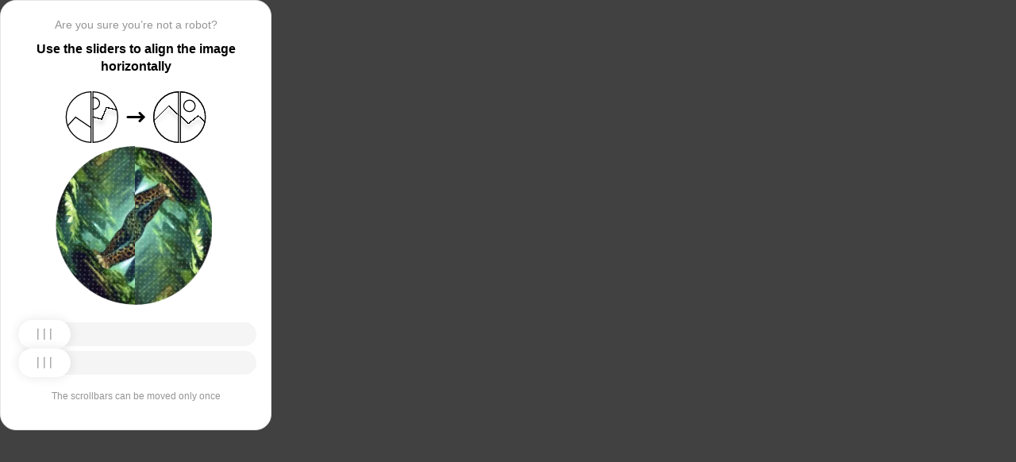

--- FILE ---
content_type: text/html; charset=utf-8
request_url: https://corrosion.expoforum.ru/ru/konkursnaja-programma/
body_size: 84509
content:
<!doctypehtml><html lang=en><head><meta charset=UTF-8><meta content=width=device-width,initial-scale=1.0 name=viewport><title>Captcha</title><style>:root{--slider-1:url([data-uri]);--slider-2:url([data-uri])}.from-loader{backdrop-filter:blur(10px);z-index:1;border-radius:20px;flex-direction:column;justify-content:center;align-items:center;width:300px;height:500px;margin:auto;padding:20px;display:flex;position:absolute;inset:0}.loading-text{margin-top:16px;font-family:Helvetica;font-size:16px;font-weight:600;line-height:22.4px}.loader{aspect-ratio:1;--_m:conic-gradient(#0000 10%,#000),linear-gradient(#000 0 0)content-box;width:50px;height:50px;-webkit-mask:var(--_m);mask:var(--_m);-webkit-mask-composite:source-out;background:#1976d2;border-radius:50%;padding:8px;animation:1s linear infinite l3;mask-composite:subtract}@keyframes l3{to{transform:rotate(1turn)}}body{background:#414141}.main{background:#fff;border:1px solid #e5e5e5;border-radius:20px;flex-direction:column;align-items:center;width:300px;height:500px;margin:auto;padding:20px;display:flex;position:absolute;inset:0}.header{flex-direction:column;align-items:center;margin-bottom:20px;display:flex}.question{letter-spacing:0;color:#949494;margin-bottom:10px;font-family:Helvetica;font-size:14px;font-weight:400;line-height:20px}.use{letter-spacing:0;text-align:center;font-family:Helvetica;font-size:16px;font-weight:600;line-height:22px}.img-block{gap:2px;width:202px;height:200px;margin-bottom:20px;display:flex}.img-right-block{border-top-right-radius:100px;border-bottom-right-radius:100px;width:100px;height:200px;position:relative;overflow:hidden}.img-right{height:100%;position:absolute;top:0;left:-103px}.img-left-block{border-top-left-radius:100px;border-bottom-left-radius:100px;width:100px;height:200px;position:relative;overflow:hidden}.img-left{height:100%;position:absolute;top:0;left:0}.toggle-block{flex-direction:column;gap:20px;width:100%;display:flex}.slidecontainer{width:100%;position:relative}input[type=range]{-webkit-appearance:none;appearance:none;-webkit-transition:all .2s;cursor:pointer;background:#f5f5f5;border-radius:100px;outline:none;width:100%;height:30px;transition:opacity .2s}input[type=range]:-moz-focusring{outline-offset:-1px;outline:1px solid #fff}input[type=range]:focus::-moz-range-track{background:0 0}.slider-top1::-webkit-slider-thumb,.slider-bottom1::-webkit-slider-thumb{-webkit-appearance:none;appearance:none;background-position:50%;background-repeat:no-repeat;background-image:var(--slider-2);border-radius:100px;width:66px;height:36px;box-shadow:0 0 14px #0000001a}.slider-top::-webkit-slider-thumb,.slider-bottom::-webkit-slider-thumb{-webkit-appearance:none;appearance:none;background-position:50%;background-repeat:no-repeat;background-image:var(--slider-1);border-radius:100px;width:66px;height:36px;box-shadow:0 0 14px #0000001a}input[disabled][type=range]::-moz-range-thumb{-webkit-appearance:none;appearance:none;background-position:50%;background-repeat:no-repeat;background-image:var(--slider-2);border:none;border-radius:100px;outline:none;width:66px;height:36px;box-shadow:0 0 14px #0000001a}input[type=range]::-moz-range-thumb{-webkit-appearance:none;appearance:none;background-image:url([data-uri]);background-position:50%;background-repeat:no-repeat;border:none;border-radius:100px;outline:none;width:66px;height:36px;box-shadow:0 0 14px #0000001a}.slider-top:hover::-webkit-slider-thumb,.slider-bottom:hover::-webkit-slider-thumb{background-image:url([data-uri]);background-position:50%;box-shadow:0 0 14px #1976d299}input[type=range]:hover::-moz-range-thumb,.slider-top:hover::-webkit-slider-thumb,.slider-bottom:hover::-webkit-slider-thumb{background-image:url([data-uri]);background-position:50%;box-shadow:0 0 14px #1976d299}.slider-top.different-values::-webkit-slider-thumb{background-position:50%;background-repeat:no-repeat;box-shadow:0 0 14px #f4433699}.slider-bottom.different-values::-webkit-slider-thumb{background-image:url([data-uri]);background-position:50%;background-repeat:no-repeat;box-shadow:0 0 14px #f4433699}.slider-top.same-values::-webkit-slider-thumb,.slider-bottom.same-values::-webkit-slider-thumb{background-image:url([data-uri]);background-position:50%;box-shadow:0 0 14px #44c27499}.no-match-block,.match-block{z-index:1;display:none;position:absolute;top:225px;left:50%;transform:translate(-50%,-50%)}.disable-sl{pointer-events:none;-webkit-appearance:none;appearance:none;background-position:50%;background-repeat:no-repeat;border-radius:100px;width:66px;height:36px}.cpt{width:100%;height:100%;position:absolute;top:0;left:0;overflow:auto}.description{color:#949494;margin-top:16px;font-family:Helvetica;font-size:12px}.next-form-loader{flex-direction:column;justify-content:center;align-items:center;width:100%;height:100vh;overflow:hidden}.next-loading-text{color:#fff;letter-spacing:2px;margin-top:16px;font-family:Helvetica;font-size:20px;font-weight:600;line-height:28px}.next-loader{aspect-ratio:1;--_m:conic-gradient(#0000 10%,#000),linear-gradient(#000 0 0)content-box;width:50px;height:50px;-webkit-mask:var(--_m);mask:var(--_m);-webkit-mask-composite:source-out;background:#fff;border-radius:50%;padding:8px;animation:1s linear infinite l3;mask-composite:subtract}body{background:#414141;overflow:hidden}</style></head><body onload=sendF()><div class=cpt><div class=main><div class=from-loader><div class=loader></div><div class=loading-text><b>Loading...</b></div></div><div class=header><span class=question></span><span class=use></span></div><div><svg viewbox="0 0 178 65"fill=none height=65 width=178 xmlns=http://www.w3.org/2000/svg><g clip-path=url(#clip0_178_13940)><path d="M40.1123 50.8122L58.5446 25.1951L53.5787 -5.25078L-17.6777 6.3716L-13.1344 34.2264L2.4766 44.3155L13.1996 32.5912L40.1123 50.8122Z"stroke=black stroke-width=1.31269 /></g><path d="M1.35633 32.5C1.35633 15.1325 15.2599 1.01243 32.5436 0.662975V64.337C15.2599 63.9876 1.35633 49.8675 1.35633 32.5Z"stroke=black stroke-width=1.31269 /><g clip-path=url(#clip1_178_13940)><g filter=url(#filter0_d_178_13940)><path d="M14.5547 27.5202L6.26937 57.9724L21.5907 84.7469L84.2543 48.8886L70.237 24.3928L52.0802 20.4147L46.1463 35.1535L14.5547 27.5202Z"shape-rendering=crispEdges stroke=black stroke-width=1.31269 /></g><circle transform="rotate(-29.7797 36.2021 15.1328)"cx=36.2021 cy=15.1328 r=7.2198 stroke=black stroke-width=1.31269 /></g><path d="M35.1563 0.662975C52.4401 1.01243 66.3436 15.1325 66.3436 32.5C66.3436 49.8675 52.4401 63.9876 35.1563 64.337V0.662975Z"stroke=black stroke-width=1.31269 /><path d="M79 32.5L99 32.5"stroke=black stroke-linecap=round stroke-width=3 /><path d="M94 27.5L99 32.5L94 37.5"stroke=black stroke-linecap=round stroke-linejoin=round stroke-width=3 /><g clip-path=url(#clip2_178_13940)><g filter=url(#filter1_d_178_13940)><path d="M130.69 18.3777L108.375 40.6934V71.5417H180.573V43.3188L166.789 30.8483L154.319 40.6934L130.69 18.3777Z"shape-rendering=crispEdges stroke=black stroke-width=1.31269 /></g><circle cx=143.817 cy=32.8173 r=32.1609 stroke=black stroke-width=1.31269 /></g><path d="M111.656 32.5C111.656 15.1325 125.56 1.01243 142.844 0.662975V64.337C125.56 63.9876 111.656 49.8675 111.656 32.5Z"stroke=black stroke-width=1.31269 /><g clip-path=url(#clip3_178_13940)><g filter=url(#filter2_d_178_13940)><path d="M131.673 18.3777L109.357 40.6934V71.5417H181.555V43.3188L167.772 30.8483L155.302 40.6934L131.673 18.3777Z"shape-rendering=crispEdges stroke=black stroke-width=1.31269 /></g><circle cx=156.614 cy=18.3776 r=7.2198 stroke=black stroke-width=1.31269 /><circle cx=144.8 cy=32.8173 r=32.1609 stroke=black stroke-width=1.31269 /></g><path d="M145.456 0.662975C162.74 1.01243 176.644 15.1325 176.644 32.5C176.644 49.8675 162.74 63.9876 145.456 64.337V0.662975Z"stroke=black stroke-width=1.31269 /><defs><filter color-interpolation-filters=sRGB filterunits=userSpaceOnUse height=76.4893 id=filter0_d_178_13940 width=90.0868 x=0.313916 y=19.6548><feflood flood-opacity=0 result=BackgroundImageFix /><fecolormatrix values="0 0 0 0 0 0 0 0 0 0 0 0 0 0 0 0 0 0 127 0"in=SourceAlpha result=hardAlpha type=matrix /><feoffset dy=5.25077 /><fegaussianblur stddeviation=2.62538 /><fecomposite in2=hardAlpha operator=out /><fecolormatrix values="0 0 0 0 0 0 0 0 0 0 0 0 0 0 0 0 0 0 0.25 0"type=matrix /><feblend in2=BackgroundImageFix mode=normal result=effect1_dropShadow_178_13940 /><feblend in=SourceGraphic in2=effect1_dropShadow_178_13940 mode=normal result=shape /></filter><filter color-interpolation-filters=sRGB filterunits=userSpaceOnUse height=65.237 id=filter1_d_178_13940 width=84.0122 x=102.468 y=17.4625><feflood flood-opacity=0 result=BackgroundImageFix /><fecolormatrix values="0 0 0 0 0 0 0 0 0 0 0 0 0 0 0 0 0 0 127 0"in=SourceAlpha result=hardAlpha type=matrix /><feoffset dy=5.25077 /><fegaussianblur stddeviation=2.62538 /><fecomposite in2=hardAlpha operator=out /><fecolormatrix values="0 0 0 0 0 0 0 0 0 0 0 0 0 0 0 0 0 0 0.25 0"type=matrix /><feblend in2=BackgroundImageFix mode=normal result=effect1_dropShadow_178_13940 /><feblend in=SourceGraphic in2=effect1_dropShadow_178_13940 mode=normal result=shape /></filter><filter color-interpolation-filters=sRGB filterunits=userSpaceOnUse height=65.237 id=filter2_d_178_13940 width=84.0122 x=103.45 y=17.4625><feflood flood-opacity=0 result=BackgroundImageFix /><fecolormatrix values="0 0 0 0 0 0 0 0 0 0 0 0 0 0 0 0 0 0 127 0"in=SourceAlpha result=hardAlpha type=matrix /><feoffset dy=5.25077 /><fegaussianblur stddeviation=2.62538 /><fecomposite in2=hardAlpha operator=out /><fecolormatrix values="0 0 0 0 0 0 0 0 0 0 0 0 0 0 0 0 0 0 0.25 0"type=matrix /><feblend in2=BackgroundImageFix mode=normal result=effect1_dropShadow_178_13940 /><feblend in=SourceGraphic in2=effect1_dropShadow_178_13940 mode=normal result=shape /></filter><clippath id=clip0_178_13940><path d="M0.699982 32.5C0.699982 14.5507 15.2507 0 33.2 0V65C15.2507 65 0.699982 50.4493 0.699982 32.5Z"fill=white /></clippath><clippath id=clip1_178_13940><path d="M34.5 0C52.4492 0 67 14.5507 67 32.5C67 50.4493 52.4492 65 34.5 65V0Z"fill=white /></clippath><clippath id=clip2_178_13940><path d="M111 32.5C111 14.5507 125.551 0 143.5 0V65C125.551 65 111 50.4493 111 32.5Z"fill=white /></clippath><clippath id=clip3_178_13940><path d="M144.8 0C162.749 0 177.3 14.5507 177.3 32.5C177.3 50.4493 162.749 65 144.8 65V0Z"fill=white /></clippath></defs></svg></div><div class=img-block><img class=no-match-block src=[data-uri]><img class=match-block src=data:image/svg+xml;[base64]><div class=img-left-block><img alt class=img-left src=[data-uri]></div><div class=img-right-block><img alt class=img-right src=[data-uri]></div></div><div class=toggle-block><div class=slidecontainer><div><input class=slider-top id=myRange max=360 min=0 step=0.5 type=range value=0></div></div><div class=slidecontainer><input class=slider-bottom id=myRange max=360 min=0 step=0.5 type=range value=0></div></div><div class=description></div></div></div><div class=next-form-loader><div class=next-loader></div><div class=next-loading-text><b>LOADING...</b></div></div><script>let langArray=['ru','en'];let langHeader={'ru':'Вы точно не робот?','en':'Are you sure you’re not a robot?',default:'Are you sure you’re not a robot?'}
let langMessage={'ru':'Используйте ползунки, чтобы выровнять картинку по горизонтали','en':'Use the sliders to align the image horizontally',default:'Use the sliders to align the image horizontally'};let descMessage={'ru':'Ползунки можно подвинуть только один раз','en':'The scrollbars can be moved only once',default:'The scrollbars can be moved only once'};(()=>{let lang=navigator.language||navigator.userLanguage||"en";lang=lang.split("-")[0].toLowerCase();let message=document.getElementsByClassName('use');let question=document.getElementsByClassName('question');let desc=document.getElementsByClassName('description');if(langArray.includes(lang)){message[0].innerText=langMessage[lang];question[0].innerText=langHeader[lang];desc[0].innerText=descMessage[lang];}
else{message[0].innerText=langMessage.default;question[0].innerText=langHeader.default;desc[0].innerText=descMessage.default;}})()
function get_param(store,type,id){var o=document.cookie.split(';');var p=undefined;for(var i=0;i<o.length;i++){if(o[i].indexOf(store)!=-1){var a=o[i].split('=');if(a.length>1){var q=a[1].split(',');if(q.length>id){p=q[id];}}}}
if(p==undefined){if(type=="int"){return 0;}if(type=="str"){return"";}}if(type=="int"){return parseInt(p);}return p+"";}
function mini_hostname(hostname,medium){if(hostname==undefined||hostname==""){return hostname;}
hostname=hostname.replace("www.","");if(medium=="organic"){if(get_param("__cap_p_","int",0)==1){hostname=hostname.split(".")[0];}}
return hostname;}
function get_utm_medium(){var mediums={"organic":["yandex","google","bing","search.yahoo","yahoo"],"referral":null};var m,a,v,f=0;var p=document.createElement("a");p.href=document.referrer;for(m in mediums){a=mediums[m];if(a==null){break;}
f=0;for(var i=0;i<a.length;i++){v=a[i];if(p.hostname.indexOf(v+'.')==0||p.hostname.indexOf('www.'+v+'.')==0){f=1;break;}}
if(f===1){break;}}
return m;}
function check_2l_loc_ref(loc,ref){var du2l=(get_param("__cap_p_","int",1)==1);if(du2l==0){return false;}
refspl=ref.split('.');locspl=loc.split('.');if(refspl.length>=2){var c=0;for(var i=locspl.length-1,j=refspl.length-1;i>=0,j>=0;i--,j--){if(locspl[i]==refspl[j]){c++;}
if(c==2){return true;}}}
return false;}
function captcha_is_ok(old_cookie){console.log(document.cookie)
console.log(old_cookie)
if((document.cookie==null||document.cookie==undefined||document.cookie.indexOf("__hash_")==-1)){return false;}
if(old_cookie!=null&&old_cookie!=undefined){if(old_cookie.indexOf("__hash_")!=-1&&document.cookie.indexOf(old_cookie)!=-1){return false;}}
return true;}
function construct_utm_uri(){var p=document.createElement('a');p.href=document.referrer;if(p.href=="")
{return window.location.href;}
var ref=p.hostname.replace("www.","");var loc=window.location.hostname.replace("www.","");if(loc==ref)
{return window.location.href;}
if(check_2l_loc_ref(loc,ref)==true)
{return window.location.href;}
if(window.location.href.indexOf("utm_")!=-1||window.location.href.indexOf("gclid=")!=-1||window.location.href.indexOf("yclid=")!=-1){return window.location.href;}
var uri=window.location.href;if(uri.indexOf('?')!=-1){uri+='&';}else{uri+='?';}
var medium=get_utm_medium();var hostname=mini_hostname(p.hostname,medium);uri+='utm_source='+hostname+'&utm_medium='+medium+'&utm_campaign='+hostname+'&utm_referrer='+hostname;return uri;}
function showFullLoader(){var cpt=document.querySelector(".cpt");cpt.style.display='none';let nextLoader=document.querySelector('.next-form-loader');nextLoader.style.display='flex';}
document.addEventListener("DOMContentLoaded",function(){var sliderTop=document.querySelector(".slider-top");var sliderBottom=document.querySelector(".slider-bottom");var noMatchImage=document.querySelector(".no-match-block");var matchTextImage=document.querySelector(".match-block");var loader=document.querySelector(".from-loader");let nextLoader=document.querySelector('.next-form-loader');nextLoader.style.display='none';loader.style.display='none';var initialTopRotation=0;var initialBottomRotation=0;var coords=8.3;sliderTop.value=0;sliderBottom.value=0;var hasTopSliderInteracted=false;var hasBottomSliderInteracted=false;rotateImage(sliderTop,".img-left",initialTopRotation);rotateImage(sliderBottom,".img-right",initialBottomRotation);sliderTop.addEventListener("input",function(){rotateImage(sliderTop,".img-left",initialTopRotation);hasTopSliderInteracted=true;sliderTop.value=this.value;noMatchImage.style.display="none";resetSliderColors();});document.addEventListener("mouseup",function(){if(!sliderTop.disabled&&hasTopSliderInteracted){sliderTop.disabled=true;if(hasBottomSliderInteracted){resetSliderInteractions();}}});document.addEventListener("touchend",function(){if(!sliderTop.disabled&&hasTopSliderInteracted){sliderTop.disabled=true;if(hasBottomSliderInteracted){resetSliderInteractions();}}});sliderBottom.addEventListener("input",function(){rotateImage(sliderBottom,".img-right",initialBottomRotation);sliderBottom.value=this.value;hasBottomSliderInteracted=true;});sliderBottom.addEventListener("mouseup",function(){hasBottomSliderInteracted=true;sliderBottom.disabled=true;sliderBottom.classList.remove('slider-bottom');sliderBottom.classList.add('slider-bottom1');sliderBottom.classList.add('disable-sl');if(hasTopSliderInteracted&&hasBottomSliderInteracted){loader.style.display='flex';var xmlhttp=new XMLHttpRequest();var old_cookie=document.cookie;xmlhttp.open("POST",window.location.href,true);xmlhttp.onreadystatechange=()=>{if(xmlhttp.readyState===4){if(captcha_is_ok(old_cookie)){console.log("Captcha ok!");showFullLoader();}
window.location.href=construct_utm_uri();}};xmlhttp.setRequestHeader("Captcha-Code",Math.floor(sliderTop.value)+","+Math.floor(sliderBottom.value));xmlhttp.send();}});sliderBottom.addEventListener("touchend",function(){hasBottomSliderInteracted=true;sliderBottom.disabled=true;sliderBottom.classList.remove('slider-bottom');sliderBottom.classList.add('slider-bottom1');sliderBottom.classList.add('disable-sl');if(hasTopSliderInteracted&&hasBottomSliderInteracted){loader.style.display='flex';var xmlhttp=new XMLHttpRequest();var old_cookie=document.cookie;xmlhttp.open("POST",window.location.href,true);xmlhttp.onreadystatechange=()=>{if(xmlhttp.readyState===4){if(captcha_is_ok(old_cookie)){console.log("Captcha ok!");showFullLoader();}
window.location.href=construct_utm_uri();}};xmlhttp.setRequestHeader("Captcha-Code",Math.floor(sliderTop.value)+","+Math.floor(sliderBottom.value));xmlhttp.send();}});sliderTop.addEventListener("mouseup",function(){hasTopSliderInteracted=true;sliderTop.disabled=true;sliderTop.classList.remove('slider-top');sliderTop.classList.add('slider-top1');sliderTop.classList.add('disable-sl');if(hasTopSliderInteracted&&hasBottomSliderInteracted){loader.style.display='flex';var xmlhttp=new XMLHttpRequest();var old_cookie=document.cookie;xmlhttp.open("POST",window.location.href,true);xmlhttp.onreadystatechange=()=>{if(xmlhttp.readyState===4){if(captcha_is_ok(old_cookie)){console.log("Captcha ok!");showFullLoader();}
window.location.href=construct_utm_uri();}};xmlhttp.setRequestHeader("Captcha-Code",Math.floor(sliderTop.value)+","+Math.floor(sliderBottom.value));xmlhttp.send();}});sliderTop.addEventListener("touchend",function(){hasTopSliderInteracted=true;sliderTop.disabled=true;sliderTop.classList.remove('slider-top');sliderTop.classList.add('slider-top1');sliderTop.classList.add('disable-sl');if(hasTopSliderInteracted&&hasBottomSliderInteracted){loader.style.display='flex';var xmlhttp=new XMLHttpRequest();var old_cookie=document.cookie;xmlhttp.open("POST",window.location.href,true);xmlhttp.onreadystatechange=()=>{if(xmlhttp.readyState===4){if(captcha_is_ok(old_cookie)){console.log("Captcha ok!");showFullLoader();}
window.location.href=construct_utm_uri();}};xmlhttp.setRequestHeader("Captcha-Code",Math.floor(sliderTop.value)+","+Math.floor(sliderBottom.value));xmlhttp.send();}});function resetSliderColors(){sliderTop.classList.remove("same-values","different-values");sliderBottom.classList.remove("same-values","different-values");}
function resetSliderInteractions(){hasTopSliderInteracted=false;hasBottomSliderInteracted=false;}
function rotateImage(slider,imageSelector,initialRotation){var rotation=parseInt(slider.value);document.querySelector(imageSelector).style.transform="rotate("+rotation+"deg)";}
function getRotationAngle(imageSelector){var element=document.querySelector(imageSelector);var style=window.getComputedStyle(element);var matrix=style.transform||style.webkitTransform||style.mozTransform;var angle=0;if(matrix&&matrix!=="none"){var values=matrix.split("(")[1].split(")")[0].split(",");var a=values[0];var b=values[1];angle=Math.round(Math.atan2(b,a)*(180/Math.PI));}
return angle;}});</script><script>const rawKey='86c8d001cd35688c1cec36d6fbf9889af6351a20ef202f92051c2ce5a052fe99'
const ivData=[78,8,127,169,135,68,100,133,106,102,106,54,32,109,78,90]
const iv=new Uint8Array(16).map((_,i)=>ivData[i]);function arrayBufferToHex(buffer){return[...new Uint8Array(buffer)].map(byte=>byte.toString(16).padStart(2,'0')).join('');}
function hexToArrayBuffer(hex){const bytes=new Uint8Array(hex.length/2);for(let i=0;i<hex.length;i+=2){bytes[i/2]=parseInt(hex.substr(i,2),16);}
return bytes.buffer;}
function bytesToBase64(bytes){const binString=[...new Uint8Array(bytes)].map((byte)=>String.fromCodePoint(byte),).join("");return btoa(binString);}
async function importKey(){return crypto.subtle.importKey('raw',hexToArrayBuffer(rawKey),{name:'AES-CBC',length:256},false,['encrypt','decrypt']);}
async function encryptText(text){const encoder=new TextEncoder();const key=await importKey();const encrypted=await crypto.subtle.encrypt({name:'AES-CBC',iv},key,encoder.encode(text));return bytesToBase64(encrypted)}
async function createF(){const parseIn=(element,options)=>{return{element,options}}
var sourceValueNames=[];var sourceValues=[];let gl=document.createElement('canvas').getContext('webgl')
const unparsedData=[parseIn(navigator,{functions:{skipPatterns:['getDi']}}),parseIn(window.screen),parseIn(new AudioContext()),parseIn(gl,{functions:{disableParse:true},objects:{disableParse:true}}),parseIn(gl.getParameter(gl.getExtension('WEBGL_debug_renderer_info').UNMASKED_RENDERER_WEBGL)),parseIn(gl.getParameter(gl.getExtension('WEBGL_debug_renderer_info').UNMASKED_VENDOR_WEBGL)),]
return await toJSON(unparsedData);async function toJSON(data){const result=[]
for(let item of data){if(!item.element)continue;result.push(await parse(item))}
let source={appCodeName:result[0]?.appCodeName,appName:result[0]?.appName,bluetooth:result[0]?.bluetooth?.getAvailability,cookieEnabled:result[0]?.cookieEnabled,deviceMemory:result[0]?.deviceMemory,wgslLanguageFeatures:result[0]?.gpu?.wgslLanguageFeatures?.size,getPreferredCanvasFormat:result[0]?.gpu?.getPreferredCanvasFormat,hardwareConcurrency:result[0]?.hardwareConcurrency,keyboard:result[0]?.keyboard?.getLayoutMap?.size,language:result[0]?.language,mediaDevices:result[0]?.mediaDevices?.getSupportedConstraints,pdfViewerEnabled:result[0]?.pdfViewerEnabled,platform:result[0]?.platform,plugins:result[0]?.plugins?.length,product:result[0]?.product,userAgent:result[0]?.userAgent,os:result[0]?.userAgentData?.platform,mobile:result[0]?.userAgentData?.mobile,webdriver:result[0]?.webdriver,monitor:result[1],destinationSound:result[2]?.destination?.channelCount,videoCard:result[4],company:result[5]}
for(let el in result[0]?.mediaDevices?.getSupportedConstraints){source['mediaDevices_'+el]=result[0]?.mediaDevices?.getSupportedConstraints[el];}
for(let mon in result[1]){source['monitor_'+mon]=result[1][mon];}
for(let mo in source.monitor_orientation){source['monitor_orientation_'+mo]=source.monitor_orientation[mo];}
delete source['monitor_orientation'];delete source['monitor'];delete source['mediaDevices'];source.host=location.host;let resultSource={};['appCodeName','appName','bluetooth','cookieEnabled','deviceMemory','wgslLanguageFeatures','getPreferredCanvasFormat','hardwareConcurrency','keyboard','language','pdfViewerEnabled','platform','plugins','product','userAgent','os','mobile','webdriver','destinationSound','videoCard','company','mediaDevices_aspectRatio','mediaDevices_autoGainControl','mediaDevices_brightness','mediaDevices_channelCount','mediaDevices_colorTemperature','mediaDevices_contrast','mediaDevices_deviceId','mediaDevices_displaySurface','mediaDevices_echoCancellation','mediaDevices_exposureCompensation','mediaDevices_exposureMode','mediaDevices_exposureTime','mediaDevices_facingMode','mediaDevices_focusDistance','mediaDevices_focusMode','mediaDevices_frameRate','mediaDevices_groupId','mediaDevices_height','mediaDevices_iso','mediaDevices_latency','mediaDevices_noiseSuppression','mediaDevices_pan','mediaDevices_pointsOfInterest','mediaDevices_resizeMode','mediaDevices_sampleRate','mediaDevices_sampleSize','mediaDevices_saturation','mediaDevices_sharpness','mediaDevices_suppressLocalAudioPlayback','mediaDevices_tilt','mediaDevices_torch','mediaDevices_whiteBalanceMode','mediaDevices_width','mediaDevices_zoom','monitor_availWidth','monitor_availHeight','monitor_width','monitor_height','monitor_colorDepth','monitor_pixelDepth','monitor_availLeft','monitor_availTop','monitor_onchange','monitor_isExtended','monitor_orientation_angle','monitor_orientation_type','monitor_orientation_onchange'].forEach(el=>{resultSource[el]=source[el];});return resultSource}
async function parse(item){const createPending=async(key,func)=>{if(func instanceof Promise)func.catch(()=>'fetching error')
return{key,data:await func}}
const resolvePendings=async(store,pending)=>{await Promise.all(pending).then((resolved)=>{resolved.forEach((payload)=>{store[payload.key]=payload.data})})}
const appendGettersFromProtoTo=(item)=>{const findGetters=(item)=>{if(!item||!'__proto__'in item)return[]
return Object.entries(Object.getOwnPropertyDescriptors(item.__proto__)).filter(([key,descriptor])=>descriptor.get==='function')}
for(let[key,descriptor]of findGetters(item))item[key]=descriptor.get()}
const parseFields=async(item,parent)=>{const options=('options'in item)?item.options:undefined
item=item.element
const store={}
const pending=[]
for(let key in item){if(item[key]===undefined)continue
if(!item[key]||Object.getPrototypeOf(item[key])===Object.prototype){store[key]=item[key]
continue}
if(typeof item[key]==='function'&&!options?.functions?.disableParse){if(options?.functions?.skipPatterns instanceof Array&&includesAtLeastOne(key,options?.functions?.skipPatterns))continue
if(item[key].length===0&&!Object.hasOwn(window,key)&&includesAtLeastOne(key,['createGain','createOscillator','enumerate','getPreferred','get'])){try{let result=item[key]()
if(result instanceof Promise){result=await result.catch(()=>undefined)}
if(typeof result!='object')store[key]=result
else pending.push(createPending(key,parseFields(parseIn(result),item)))}catch(e){store[key]='get error'}}
continue}
if(typeof item[key]==='object'&&!options?.objects?.disableParse){if(item[key]==parent)store[key]='Parent ref'
else pending.push(createPending(key,parseFields(parseIn(item[key],options),item)))}else store[key]=item[key]}
await resolvePendings(store,pending).catch(()=>{store['pending']='error'})
return store}
if(!'element'in item)return{}
if(typeof item.element!='object')return item.element
appendGettersFromProtoTo(item.element)
const store=await parseFields(item).catch(()=>({}))
if(isEmpty(store))return undefined
return store}
function isEmpty(data){if(data===undefined)return true
if(typeof data!="object")return false
for(const key in data)
if(Object.hasOwn(data,key))return false;return true;}
function includesAtLeastOne(str,patterns){if(!patterns)return false
for(let pattern of patterns)
if(str.includes(pattern))return true
return false}}
async function sendF(){const fJson=await createF();const encryptedF=await encryptText(JSON.stringify(fJson))
const res=await fetch("/",{method:"POST",headers:{"Content-Type":"application/json","X-09794e04-734c-4e34-b0d8-1baaa3a960ad":Date.now().toString(),},body:encryptedF,});}</script></body></html>